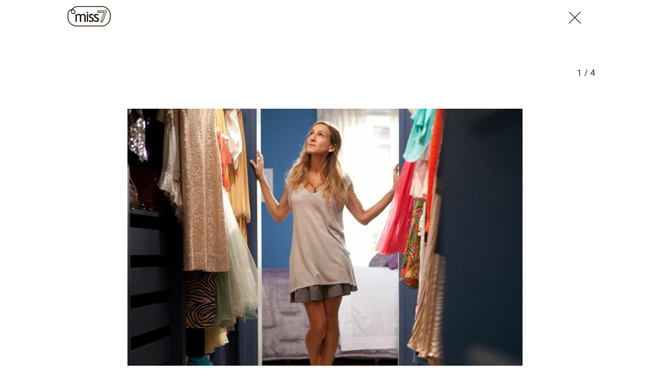

--- FILE ---
content_type: text/html; charset=utf-8
request_url: https://miss7.24sata.hr/galerije/galerija-8271?page=1
body_size: 9054
content:














<!DOCTYPE html>
<html lang="hr" class="no-js">
<head>
    
    
    
        
            <script type="text/javascript">window.gdprAppliesGlobally=true;(function(){function n(e){if(!window.frames[e]){if(document.body&&document.body.firstChild){var t=document.body;var r=document.createElement("iframe");r.style.display="none";r.name=e;r.title=e;t.insertBefore(r,t.firstChild)}else{setTimeout(function(){n(e)},5)}}}function e(r,a,o,c,s){function e(e,t,r,n){if(typeof r!=="function"){return}if(!window[a]){window[a]=[]}var i=false;if(s){i=s(e,n,r)}if(!i){window[a].push({command:e,version:t,callback:r,parameter:n})}}e.stub=true;e.stubVersion=2;function t(n){if(!window[r]||window[r].stub!==true){return}if(!n.data){return}var i=typeof n.data==="string";var e;try{e=i?JSON.parse(n.data):n.data}catch(t){return}if(e[o]){var a=e[o];window[r](a.command,a.version,function(e,t){var r={};r[c]={returnValue:e,success:t,callId:a.callId};n.source.postMessage(i?JSON.stringify(r):r,"*")},a.parameter)}}if(typeof window[r]!=="function"){window[r]=e;if(window.addEventListener){window.addEventListener("message",t,false)}else{window.attachEvent("onmessage",t)}}}e("__tcfapi","__tcfapiBuffer","__tcfapiCall","__tcfapiReturn");n("__tcfapiLocator");(function(e,t){var r=document.createElement("link");r.rel="preconnect";r.as="script";var n=document.createElement("link");n.rel="dns-prefetch";n.as="script";var i=document.createElement("link");i.rel="preload";i.as="script";var a=document.createElement("script");a.id="spcloader";a.type="text/javascript";a["async"]=true;a.charset="utf-8";var o="https://sdk.privacy-center.org/"+e+"/loader.js?target_type=notice&target="+t;if(window.didomiConfig&&window.didomiConfig.user){var c=window.didomiConfig.user;var s=c.country;var d=c.region;if(s){o=o+"&country="+s;if(d){o=o+"&region="+d}}}r.href="https://sdk.privacy-center.org/";n.href="https://sdk.privacy-center.org/";i.href=o;a.src=o;var f=document.getElementsByTagName("script")[0];f.parentNode.insertBefore(r,f);f.parentNode.insertBefore(n,f);f.parentNode.insertBefore(i,f);f.parentNode.insertBefore(a,f)})("49e2dd21-509f-4e31-9f4e-34808af3cb36","qjXPgGPd")})();</script>

        
    

    
        <title>Galerija:  miss7.24sata.hr</title>
    <meta name="description" content="Stižu gosti? Sitnice koje će dom učiniti urednijim, elegantnijim i - skupljim!">
    
    

    
    <link href="https://miss7.24sata.hr/lifestyle/stizu-gosti-sitnice-koje-ce-dom-uciniti-urednijim-elegantnijim-i-skupljim-8516" rel="canonical" />

    
    
    <meta name="news_keywords" content="interijeri, blagdani, uređenje, stan, gosti, dekoracija">
    


    
        <meta property="fb:pages" content="73490054734" />
    

    <meta charset="UTF-8">
    <meta http-equiv="X-UA-Compatible" content="IE=edge,chrome=1">
    <meta content="width=device-width, initial-scale=1.0, maximum-scale=1.0, minimum-scale=1.0, user-scalable=no" name="viewport">

    <meta name="referrer" content="always" />

    <!-- Chrome, Firefox OS, Opera and Vivaldi -->
    <meta name="theme-color" content="#fff">
    <!-- Windows Phone -->
    <meta name="msapplication-navbutton-color" content="#fff">
    <!-- iOS safari -->
    <meta name="apple-mobile-web-app-status-bar-style" content="#fff">

    <link rel="icon" type="image/x-icon" href="/static/images/favicon/favicon.ico" />
    <link rel="apple-touch-icon" sizes="57x57" href="/static/images/favicon/apple-icon-57x57.png">
    <link rel="apple-touch-icon" sizes="60x60" href="/static/images/favicon/apple-icon-60x60.png">
    <link rel="apple-touch-icon" sizes="72x72" href="/static/images/favicon/apple-icon-72x72.png">
    <link rel="apple-touch-icon" sizes="76x76" href="/static/images/favicon/apple-icon-76x76.png">
    <link rel="apple-touch-icon" sizes="114x114" href="/static/images/favicon/apple-icon-114x114.png">
    <link rel="apple-touch-icon" sizes="120x120" href="/static/images/favicon/apple-icon-120x120.png">
    <link rel="apple-touch-icon" sizes="144x144" href="/static/images/favicon/apple-icon-144x144.png">
    <link rel="apple-touch-icon" sizes="152x152" href="/static/images/favicon/apple-icon-152x152.png">
    <link rel="apple-touch-icon" sizes="180x180" href="/static/images/favicon/apple-icon-180x180.png">
    <link rel="icon" type="image/png" sizes="192x192"  href="/static/images/favicon/android-icon-192x192.png">
    <link rel="icon" type="image/png" sizes="32x32" href="/static/images/favicon/favicon-32x32.png">
    <link rel="icon" type="image/png" sizes="96x96" href="/static/images/favicon/favicon-96x96.png">
    <link rel="icon" type="image/png" sizes="16x16" href="/static/images/favicon/favicon-16x16.png">
    <link rel="manifest" href="/static/images/favicon/manifest.json">

    



    <link href="https://fonts.googleapis.com/css?family=Playfair+Display:400,400i,500,700,900|Source+Sans+Pro:400,400i,700,700i,900|Lora:400,400i,600,600i,700|Roboto+Mono:300,400&amp;subset=latin-ext" rel="stylesheet">

    





<link rel="stylesheet" href="/static/css/grid.css?bust=20161115">

    





<link href="/static/build/styles.b032ef1d3be2f897028d.css" rel="stylesheet" />


    

    
    

    <script src="https://ajax.googleapis.com/ajax/libs/jquery/2.1.3/jquery.min.js"></script>
    <script src="https://imasdk.googleapis.com/js/sdkloader/ima3.js"></script>
    <script src="/static/js/lib/modernizr.custom.92546.js"></script>

    <script>
        if (typeof window.document.createElement('div').style.webkitLineClamp !== 'undefined') {
            document.querySelector('html').classList.add('webkitlineclamp');
        }
    </script>

    <script src="/static/js/lib/picturePolyfill.js"></script>
    <script src="/static/js/lib/video.min.js"></script>

    
    <script async defer src="//assets.pinterest.com/js/pinit.js"></script>

    
        

        
    

    
    

    
    


<!--
       _
__   _(_) _____      ___
\ \ / / |/ _ \ \ /\ / (_) Galerija - gallery
 \ V /| |  __/\ V  V / _
  \_/ |_|\___| \_/\_/ (_)

-->

<!-- doubleclick -->
<script async src="https://pagead2.googlesyndication.com/tag/js/gpt.js"></script>

<script>
    window.dfp_all_slots = [];
    window.dfpDataReady = false;
    window.dfpDisplayTagSlots = [];

    window.googletag = window.googletag || {};
    var googletag = window.googletag;
    googletag.cmd = googletag.cmd || [];

    window.articleAds = undefined;
</script>




<script data-adpushup="False">
    window.adpushupIsEnabled = document.currentScript.dataset.adpushup === 'True';

    var getScreenSize = function(){
        return {
            width: window.innerWidth || document.documentElement.clientWidth || document.body.clientWidth,
            height: window.innerHeight || document.documentElement.clientHeight || document.body.clientHeight
        };
    };

    var getTargetValue = function(width, height, sufix) {
        var target = '' + width + 'x' + height;
        if (sufix) target += '_' + sufix;
        return target;
    };

    var getResTarget = function(sufix) {
        var target = [],
            size = getScreenSize(),
            width,
            height;

        if (sufix) {

            switch (true) {

                case size.width >= 1024 && size.width < 1280:
                    width = 1024;
                    height = 768;
                    break;

                case size.width >= 1280 && size.width < 1366:
                    width = 1280;
                    height = 1024;
                    break;

                case size.width >= 1366 && size.width < 1370:
                    width = 1366;
                    height = 768;
                    break;

                case size.width >= 1370 && size.width < 1440:
                    width = 1370;
                    height = 768;
                    break;

                case size.width >= 1440 && size.width < 1600:
                    width = 1440;
                    height = 900;
                    break;

                case size.width >= 1600 && size.width < 1920:
                    width = 1600;
                    height = 1050;
                    break;

                case size.width >= 1920:
                    width = 1920;
                    height = 1080;
                    break;
            }

            target.push(getTargetValue(width, height, sufix));

        }
        return target;
    };

    var dfp_slots = [],
        slotName = '',
        platform = 'mobile',
        mobileOrDesk = 'mobile',
        loadDfp = false;

    window.mappings = [];
    window.disableInitalLoad = false;

    window.dfp_all_slots.lazyAll = 'lazy_all' === 'lazy_all';
        
    function setDfpLoadPermission(){
        loadDfp = mobileOrDesk.includes(platform) ? true : false;
    }

    function isMobileOrDesk(slotUnit){
        if (slotUnit.includes('AIO')) return mobileOrDesk = 'mobile desktop tablet';
        if (slotUnit.includes('mMiss_')) return mobileOrDesk = 'mobile';
        return mobileOrDesk = 'desktop tablet';
    }

    if (window.innerWidth >= 1367) platform = 'desktop';
    else if (window.innerWidth > 1023 && window.innerWidth < 1367) platform = 'tablet';

    var minRes = getResTarget('min');

    function attemptSetDfpData () {
        if (window.googletag && window.googletag.apiReady) {
            
                isMobileOrDesk('/18981092/Miss_AIO_1');
                setDfpLoadPermission();

                if (loadDfp) {
                    
                        window.dfp_all_slots.push({
                            'id': '/18981092/Miss_AIO_1',
                            'customId': ('/18981092/Miss_AIO_1').split('_').slice(1).join(''),
                            'slot_sizes': [1, 1],
                            'targeting': ['position', 'aio1'],
                            'collapse': true,
                            'outOfPage': true
                        });

                        

                        slotName = 'Miss_AIO_1'.split('_');
                        slotName.shift();

                        window.mappings.push(`mapping1__${slotName.join('')}`);

                        

                        
                            googletag.cmd.push(function() {
                                dfp_slots[1] = googletag.defineOutOfPageSlot('/18981092/Miss_AIO_1', 'divAIO1').addService(googletag.pubads()).setTargeting('position', 'aio1');
                            });
                        
                    

                    googletag.cmd.push(function() {
                        googletag.pubads().setTargeting('platform', platform).setTargeting('cont_type', 'gallery');

                        if (!minRes.join('').includes('undefined')){
                            googletag.pubads().setTargeting('res_min', minRes);
                        }

                        
                            
                            googletag.pubads().setTargeting('site', 'https://miss7.24sata.hr');
                        

                        if (window.disableInitalLoad) googletag.pubads().disableInitialLoad();
                        if (window.adpushupIsEnabled) googletag.pubads().enableSingleRequest();
                        googletag.enableServices();
                    });
                }
            
                isMobileOrDesk('/18981092/Miss_AIO_2');
                setDfpLoadPermission();

                if (loadDfp) {
                    
                        window.dfp_all_slots.push({
                            'id': '/18981092/Miss_AIO_2',
                            'customId': ('/18981092/Miss_AIO_2').split('_').slice(1).join(''),
                            'slot_sizes': [1, 1],
                            'targeting': ['position', 'aio2'],
                            'collapse': true,
                            'outOfPage': true
                        });

                        

                        slotName = 'Miss_AIO_2'.split('_');
                        slotName.shift();

                        window.mappings.push(`mapping2__${slotName.join('')}`);

                        

                        
                            googletag.cmd.push(function() {
                                dfp_slots[2] = googletag.defineOutOfPageSlot('/18981092/Miss_AIO_2', 'divAIO2').addService(googletag.pubads()).setTargeting('position', 'aio2');
                            });
                        
                    

                    googletag.cmd.push(function() {
                        googletag.pubads().setTargeting('platform', platform).setTargeting('cont_type', 'gallery');

                        if (!minRes.join('').includes('undefined')){
                            googletag.pubads().setTargeting('res_min', minRes);
                        }

                        

                        if (window.disableInitalLoad) googletag.pubads().disableInitialLoad();
                        if (window.adpushupIsEnabled) googletag.pubads().enableSingleRequest();
                        googletag.enableServices();
                    });
                }
            
                isMobileOrDesk('/18981092/Miss_Billboard_Top');
                setDfpLoadPermission();

                if (loadDfp) {
                    
                        window.dfp_all_slots.push({
                            'id': '/18981092/Miss_Billboard_Top',
                            'customId': ('/18981092/Miss_Billboard_Top').split('_').slice(1).join(''),
                            'slot_sizes': [[970, 250], [4, 1]],
                            'targeting': ['position', 'billboard'],
                            'collapse': true,
                            'outOfPage': false
                        });

                        window.mapping3 = googletag.sizeMapping()
                            .addSize([1015, 400], [[4, 1], [250, 250], [300, 100], [300, 250], [320, 50], [320, 100], [336, 280], [468, 60], [728, 90], [970, 90], [970, 250], [970, 500], [1280, 250]])
                            .addSize([320, 400], [[4, 1], [250, 250], [300, 100], [300, 250], [320, 50], [320, 100]])
                            .addSize([750, 400], [[4, 1], [250, 250], [300, 100], [300, 250], [320, 50], [320, 100], [336, 280], [468, 60]])
                            .build();
                        

                        slotName = 'Miss_Billboard_Top'.split('_');
                        slotName.shift();

                        window.mappings.push(`mapping3__${slotName.join('')}`);

                        

                        
                    

                    googletag.cmd.push(function() {
                        googletag.pubads().setTargeting('platform', platform).setTargeting('cont_type', 'gallery');

                        if (!minRes.join('').includes('undefined')){
                            googletag.pubads().setTargeting('res_min', minRes);
                        }

                        

                        if (window.disableInitalLoad) googletag.pubads().disableInitialLoad();
                        if (window.adpushupIsEnabled) googletag.pubads().enableSingleRequest();
                        googletag.enableServices();
                    });
                }
            
                isMobileOrDesk('/18981092/Miss_Leaderboard1');
                setDfpLoadPermission();

                if (loadDfp) {
                    
                        window.dfp_all_slots.push({
                            'id': '/18981092/Miss_Leaderboard1',
                            'customId': ('/18981092/Miss_Leaderboard1').split('_').slice(1).join(''),
                            'slot_sizes': [728, 90],
                            'targeting': ['position', 'leaderboard'],
                            'collapse': true,
                            'outOfPage': false
                        });

                        window.mapping4 = googletag.sizeMapping()
                            .addSize([320, 400], [[2, 1], [250, 250], [300, 100], [300, 250], [320, 50], [320, 100]])
                            .addSize([1050, 400], [[2, 1], [250, 250], [300, 100], [300, 250], [320, 50], [320, 100], [468, 60], [728, 90]])
                            .addSize([750, 400], [[2, 1], [250, 250], [300, 100], [300, 250], [320, 50], [320, 100], [468, 60], [728, 90]])
                            .build();
                        

                        slotName = 'Miss_Leaderboard1'.split('_');
                        slotName.shift();

                        window.mappings.push(`mapping4__${slotName.join('')}`);

                        

                        
                    

                    googletag.cmd.push(function() {
                        googletag.pubads().setTargeting('platform', platform).setTargeting('cont_type', 'gallery');

                        if (!minRes.join('').includes('undefined')){
                            googletag.pubads().setTargeting('res_min', minRes);
                        }

                        

                        if (window.disableInitalLoad) googletag.pubads().disableInitialLoad();
                        if (window.adpushupIsEnabled) googletag.pubads().enableSingleRequest();
                        googletag.enableServices();
                    });
                }
            
                isMobileOrDesk('/18981092/mMiss_Rec2');
                setDfpLoadPermission();

                if (loadDfp) {
                    
                        window.dfp_all_slots.push({
                            'id': '/18981092/mMiss_Rec2',
                            'customId': ('/18981092/mMiss_Rec2').split('_').slice(1).join(''),
                            'slot_sizes': [[300, 250], [300, 100], [320, 50], [320, 100], [4, 1], [300, 600], "fluid"],
                            'targeting': ['position', 'rectangle'],
                            'collapse': true,
                            'outOfPage': false
                        });

                        window.mapping5 = googletag.sizeMapping()
                            .addSize([320, 400], [[5, 1], [4, 1], [120, 600], [160, 600], [250, 250], [300, 100], [300, 250], [300, 600], [320, 50], [1, 1], [320, 100]])
                            .build();
                        

                        slotName = 'mMiss_Rec2'.split('_');
                        slotName.shift();

                        window.mappings.push(`mapping5__${slotName.join('')}`);

                        

                        
                    

                    googletag.cmd.push(function() {
                        googletag.pubads().setTargeting('platform', platform).setTargeting('cont_type', 'gallery');

                        if (!minRes.join('').includes('undefined')){
                            googletag.pubads().setTargeting('res_min', minRes);
                        }

                        

                        if (window.disableInitalLoad) googletag.pubads().disableInitialLoad();
                        if (window.adpushupIsEnabled) googletag.pubads().enableSingleRequest();
                        googletag.enableServices();
                    });
                }
            
                isMobileOrDesk('/18981092/mMiss_Rec1');
                setDfpLoadPermission();

                if (loadDfp) {
                    
                        window.dfp_all_slots.push({
                            'id': '/18981092/mMiss_Rec1',
                            'customId': ('/18981092/mMiss_Rec1').split('_').slice(1).join(''),
                            'slot_sizes': [[300, 250], [300, 100], [320, 50], [320, 100], [4, 1], [300, 600], "fluid"],
                            'targeting': ['position', 'btf'],
                            'collapse': true,
                            'outOfPage': false
                        });

                        window.mapping6 = googletag.sizeMapping()
                            .addSize([320, 400], [[5, 1], [4, 1], [120, 600], [160, 600], [250, 250], [300, 100], [300, 250], [300, 600], [320, 50], [1, 1], [320, 100]])
                            .build();
                        

                        slotName = 'mMiss_Rec1'.split('_');
                        slotName.shift();

                        window.mappings.push(`mapping6__${slotName.join('')}`);

                        

                        
                    

                    googletag.cmd.push(function() {
                        googletag.pubads().setTargeting('platform', platform).setTargeting('cont_type', 'gallery');

                        if (!minRes.join('').includes('undefined')){
                            googletag.pubads().setTargeting('res_min', minRes);
                        }

                        

                        if (window.disableInitalLoad) googletag.pubads().disableInitialLoad();
                        if (window.adpushupIsEnabled) googletag.pubads().enableSingleRequest();
                        googletag.enableServices();
                    });
                }
            
                isMobileOrDesk('/18981092/mMiss_Gallery');
                setDfpLoadPermission();

                if (loadDfp) {
                    
                        window.dfp_all_slots.push({
                            'id': '/18981092/mMiss_Gallery',
                            'customId': ('/18981092/mMiss_Gallery').split('_').slice(1).join(''),
                            'slot_sizes': [[4, 1], [300, 250]],
                            'targeting': ['position', 'rectangle'],
                            'collapse': true,
                            'outOfPage': false
                        });

                        window.mapping7 = googletag.sizeMapping()
                            .addSize([320, 400], [[5, 1], [4, 1], [120, 600], [160, 600], [250, 250], [300, 100], [300, 250], [300, 600], [320, 50], [1, 1], [320, 100]])
                            .build();
                        

                        slotName = 'mMiss_Gallery'.split('_');
                        slotName.shift();

                        window.mappings.push(`mapping7__${slotName.join('')}`);

                        

                        
                    

                    googletag.cmd.push(function() {
                        googletag.pubads().setTargeting('platform', platform).setTargeting('cont_type', 'gallery');

                        if (!minRes.join('').includes('undefined')){
                            googletag.pubads().setTargeting('res_min', minRes);
                        }

                        

                        if (window.disableInitalLoad) googletag.pubads().disableInitialLoad();
                        if (window.adpushupIsEnabled) googletag.pubads().enableSingleRequest();
                        googletag.enableServices();
                    });
                }
            
                isMobileOrDesk('/18981092/Miss_Gallery');
                setDfpLoadPermission();

                if (loadDfp) {
                    
                        window.dfp_all_slots.push({
                            'id': '/18981092/Miss_Gallery',
                            'customId': ('/18981092/Miss_Gallery').split('_').slice(1).join(''),
                            'slot_sizes': [[4, 1], [300, 250]],
                            'targeting': ['position', 'rectangle'],
                            'collapse': true,
                            'outOfPage': false
                        });

                        window.mapping8 = googletag.sizeMapping()
                            .addSize([320, 400], [[5, 1], [4, 1], [120, 600], [160, 600], [250, 250], [300, 100], [300, 250], [300, 600], [320, 50], [1, 1], [320, 100]])
                            .build();
                        

                        slotName = 'Miss_Gallery'.split('_');
                        slotName.shift();

                        window.mappings.push(`mapping8__${slotName.join('')}`);

                        

                        
                    

                    googletag.cmd.push(function() {
                        googletag.pubads().setTargeting('platform', platform).setTargeting('cont_type', 'gallery');

                        if (!minRes.join('').includes('undefined')){
                            googletag.pubads().setTargeting('res_min', minRes);
                        }

                        

                        if (window.disableInitalLoad) googletag.pubads().disableInitialLoad();
                        if (window.adpushupIsEnabled) googletag.pubads().enableSingleRequest();
                        googletag.enableServices();
                    });
                }
            

            dfp_slots.forEach(function(slot){
                googletag.display(slot);
                if (window.disableInitalLoad && !window.adpushupIsEnabled) googletag.pubads().refresh([slot]);
            });

            window.dfpDataReady = true;
        } else {
            setTimeout(() => {
                attemptSetDfpData();
            }, 300);
        }
    }

    attemptSetDfpData();
</script>



    
    
        
<script>
    // Google data layer
    var dataLayer = window.dataLayer || [];

    dataLayer.push({
        'siteId': 'MS7',
        'contentId': '8271',
        'pageType': 'gallery',
        'fullChannel': '/galerije/galerija-8271?page=1',
        'contentTitle': '',
        'contentType': 'gallery',
        'channel': 'Life&amp;style',
        'canonicalUrl': 'https://miss7.24sata.hr/galerije/galerija-8271?page=1'
        
    });
</script>


    


    
        <!-- Google Tag Manager -->
<noscript>
    <iframe src="//www.googletagmanager.com/ns.html?id=GTM-PCRFFK6" height="0" width="0" style="display:none;visibility:hidden"></iframe>
</noscript>
<script>(function(w,d,s,l,i){w[l]=w[l]||[];w[l].push({'gtm.start':
    new Date().getTime(),event:'gtm.js'});var f=d.getElementsByTagName(s)[0],
    j=d.createElement(s),dl=l!='dataLayer'?'&l='+l:'';j.async=true;j.src=
    '//www.googletagmanager.com/gtm.js?id='+i+dl;f.parentNode.insertBefore(j,f);
})(window,document,'script','dataLayer','GTM-PCRFFK6');
</script>
<!-- End Google Tag Manager -->

<!-- DotMetrics -->
<script>
/* <![CDATA[ */
(function() {
  window.dm=window.dm||{AjaxData:[]};
  window.dm.defaultMissGalleryID = 4714;
  window.dm.AjaxEvent=function(et,d,ssid,ad){
    dm.AjaxData.push({et:et,d:d,ssid:ssid,ad:ad});
    if(typeof window.DotMetricsObj != 'undefined') {DotMetricsObj.onAjaxDataUpdate();}
  };
  var d=document,
  h=d.getElementsByTagName('head')[0],
  s=d.createElement('script');
  s.type='text/javascript';
  s.async=true;
  s.src='https://script.dotmetrics.net/door.js?id=4714';
  h.appendChild(s);
}());
/* ]]> */
</script>
<!-- End DotMetrics -->
    

    
    <script>
    (function(u, p, s, c, r) {
         u[r] = u[r] || function(p) {
             (u[r].q = u[r].q || []).push(p)
         }, u[r].ls = 1 * new Date();
         var a = p.createElement(s),
             m = p.getElementsByTagName(s)[0];
         a.async = 1;
         a.src = c;
         m.parentNode.insertBefore(a, m)
     })
     (window, document, 'script', '//files.upscore.com/async/upScore.js', 'upScore');
     upScore({
         config: {
             domain: 'miss7.24sata.hr',
             article: '.article__text',
             track_positions: false
         },
         data: {
             section: 'gallery,other',
             pubdate: '',
             author: '',
             object_type: 'gallery',
             
             custom_sponsored: 0
         }
     });
</script>



    

    
        <script async src="//www.ezojs.com/ezoic/sa.min.js"></script>
        <script>
            window.ezstandalone = window.ezstandalone || {};
            ezstandalone.cmd = ezstandalone.cmd || [];
            ezstandalone.cmd.push(function() {
                ezstandalone.enableConsent();
                ezstandalone.define(100);
                ezstandalone.enable();
                ezstandalone.display();
            });
        </script>
    

    
    <script charset="UTF-8" src="https://s-eu-1.pushpushgo.com/js/668f8c0c29d2db0dbe13eff8.js" async="async"></script>
</head>

<body class="standalone_gallery" style="" data-didomi-disabled="False" data-bodyextrainfo="">

    
    



<div class="header_wrapper gallery_shadowless">
    <div class="container">
        <header class="header cf header__gallery">
            <a class="header__logo" href="/" title="miss7.24sata.hr">
                <span class="header__logo_heading">
                    <img class="header__logo_img header__logo_img" title="miss7.24sata.hr" alt="miss7.24sata.hr" src="/static/images/header/miss7-logo.svg?bust=20161208">
                </span>
            </a>
            
                <a class="gallery__close_btn mfp-close" href="/lifestyle/stizu-gosti-sitnice-koje-ce-dom-uciniti-urednijim-elegantnijim-i-skupljim-8516" title="Zatvori galeriju (Esc)">
                    <i class="icon icon-cross"></i>
                </a>
            
        </header>
    </div>
</div>



    
    









<div class="body_wrap">
    <div class="body_inner_wrap">
        <div class="content__wrap container container--content">
            <div class="column_content">
                <div class="column_content__inner">
                    <div class="dfp_banner dfp_banner--Leaderboard dfp_banner--Leaderboard_top">
                        <div id='divBillboardTop'>
    <script>
        window.dfpDisplayTagSlots.push('divBillboardTop');
    </script>
</div>

                    </div>
                    <div class="gallery__info">
                        <h2 class="gallery__info--title js_galleryTitle"></h2>
                        <h2 class="gallery__info--title js_recommendedTitle">Preporučene galerije</h2>
                        <h2 class="js_galleryInfoCounter">
                            <span class="gallery__info--counter js_galleryCurrent"></span>
                            <span class="gallery__info--counter">/</span>
                            <span class="gallery__info--counter js_galleryLength">4</span>
                        </h2>
                    </div>
                    <div class="gallery" data-galtype="modal">
                        <div id="fs_gallery" class="gallery__slider_wrap fs_gallery">
                            <div id="gallery__slider"
                                class="js_royal royalSlider rsDefault gallery__slider"
                                data-history="true"
                                data-slideshow="3000"
                                data-bnrs="5">

                                
                                    
                                        

                                        <div class="gallery__slider_item 1 is_current no_padding js_galleryItem"
                                            data-history-uri="?page=1"
                                            data-history-title=""
                                            data-description=""
                                            data-author="Getty Images"
                                            data-order="1">
                                            
                                                
                                                    
                                                        
                                                            
    <picture data-alt="" data-default-src="/media/img/0c/71/bad2b6cae66591744575.jpeg">

        
            <source srcset="/media/img/0c/71/bad2b6cae66591744575.jpeg" data-size="943xNone" />
        

        <img class="rsImg" src="/media/img/0c/71/bad2b6cae66591744575.jpeg" alt="" data-size="943xNone" />

        <noscript>
            <img class="rsImg" src="/media/img/0c/71/bad2b6cae66591744575.jpeg" alt="" />
        </noscript>
    </picture>


                                                        
                                                    
                                                

                                            

                                            

                                            
                                                <span class="rsTmb">
                                                    
    <picture data-alt="" data-default-src="/media/img/cf/3b/d835907a2220210e8386.jpeg">

        
            <source srcset="/media/img/cf/3b/d835907a2220210e8386.jpeg" data-size="70x70" />
        

        <img class="gallery__slider_thumb" src="/media/img/cf/3b/d835907a2220210e8386.jpeg" alt="" data-size="70x70" />

        <noscript>
            <img class="gallery__slider_thumb" src="/media/img/cf/3b/d835907a2220210e8386.jpeg" alt="" />
        </noscript>
    </picture>


                                                </span>
                                            
                                        </div>

                                        

                                    
                                
                                    
                                        

                                        <div class="gallery__slider_item 2  no_padding js_galleryItem"
                                            data-history-uri="?page=2"
                                            data-history-title=""
                                            data-description=""
                                            data-author=""
                                            data-order="2">
                                            
                                                
                                                    
                                                        <a class="rsImg" href="/media/img/12/16/4e536a5d2da046a86206.jpeg"></a>
                                                    
                                                

                                            

                                            

                                            
                                                <span class="rsTmb">
                                                    
    <picture data-alt="" data-default-src="/media/img/fd/45/8017180090c8a2792df7.jpeg">

        
            <source srcset="/media/img/fd/45/8017180090c8a2792df7.jpeg" data-size="70x70" />
        

        <img class="gallery__slider_thumb" src="/media/img/fd/45/8017180090c8a2792df7.jpeg" alt="" data-size="70x70" />

        <noscript>
            <img class="gallery__slider_thumb" src="/media/img/fd/45/8017180090c8a2792df7.jpeg" alt="" />
        </noscript>
    </picture>


                                                </span>
                                            
                                        </div>

                                        

                                    
                                
                                    
                                        

                                        <div class="gallery__slider_item 3  no_padding js_galleryItem"
                                            data-history-uri="?page=3"
                                            data-history-title=""
                                            data-description=""
                                            data-author=""
                                            data-order="3">
                                            
                                                
                                                    
                                                        <a class="rsImg" href="/media/img/cd/28/87f0bce8cf92c87852bf.jpeg"></a>
                                                    
                                                

                                            

                                            

                                            
                                                <span class="rsTmb">
                                                    
    <picture data-alt="" data-default-src="/media/img/1d/6e/ace0aa062cbc5860a462.jpeg">

        
            <source srcset="/media/img/1d/6e/ace0aa062cbc5860a462.jpeg" data-size="70x70" />
        

        <img class="gallery__slider_thumb" src="/media/img/1d/6e/ace0aa062cbc5860a462.jpeg" alt="" data-size="70x70" />

        <noscript>
            <img class="gallery__slider_thumb" src="/media/img/1d/6e/ace0aa062cbc5860a462.jpeg" alt="" />
        </noscript>
    </picture>


                                                </span>
                                            
                                        </div>

                                        
                                            
                                            <div class="gallery__banner_item js_galleryBanner">
                                                <div class="fold_gallery__lazy_banner hidden visible_mobile">
                                                    <div class="text-center dfp_banner">
                                                        <div id='mMiss_Gallery'>
    <script>
        window.dfpDisplayTagSlots.push('mMiss_Gallery');
    </script>
</div>

                                                    </div>
                                                </div>

                                                <div class="dfp_banner dfp_banner--Leaderboard">
                                                    <div id='Miss_Gallery'>
    <script>
        window.dfpDisplayTagSlots.push('Miss_Gallery');
    </script>
</div>

                                                </div>
                                            </div>
                                        

                                    
                                
                                    
                                        

                                        <div class="gallery__slider_item 4  no_padding js_galleryItem"
                                            data-history-uri="?page=4"
                                            data-history-title=""
                                            data-description=""
                                            data-author=""
                                            data-order="4">
                                            
                                                
                                                    
                                                        <a class="rsImg" href="/media/img/6f/6c/d0db6825647501f1afdd.jpeg"></a>
                                                    
                                                

                                            

                                            

                                            
                                                <span class="rsTmb">
                                                    
    <picture data-alt="" data-default-src="/media/img/67/c0/778afc4ee0914e6543e0.jpeg">

        
            <source srcset="/media/img/67/c0/778afc4ee0914e6543e0.jpeg" data-size="70x70" />
        

        <img class="gallery__slider_thumb" src="/media/img/67/c0/778afc4ee0914e6543e0.jpeg" alt="" data-size="70x70" />

        <noscript>
            <img class="gallery__slider_thumb" src="/media/img/67/c0/778afc4ee0914e6543e0.jpeg" alt="" />
        </noscript>
    </picture>


                                                </span>
                                            
                                        </div>

                                        

                                    
                                
                                <div class="recommended_galleries">
                                    <div class="grid-container">
    
</div>

                                </div>
                            </div>
                            <div class="gallery__image-info js_galleryImageInfo">
                                <h3 class="gallery__image-info--ad-disclaimer js_galleryAdDisclaimer">OGLAŠAVANJE</h3>
                                <h3 class="gallery__image-info--title js_galleryImageTitle"></h3>
                                <h3 class="gallery__image-info--collection js_galleryImageCollection"></h3>
                            </div> 
                            <div class="gallery__functions js_galleryControllers" data-absolute-url="/galerije/galerija-8271">
                                <a class="gallery__control_btn gallery__control_btn--prev js_galleryPrev" id="slider-prev" href="">
                                    <img src="/static/images/widget/arrow-left-gallery.png" alt="Previous" class="gallery__arrow">
                                </a>
                                <a class="gallery__control_btn gallery__control_btn--next js_galleryNext" id="slider-next" href="/galerije/galerija-8271?page=2">
                                    <img src="/static/images/widget/arrow-left-gallery.png" alt="Next" class="gallery__arrow gallery__arrow--flip">
                                </a>
                            </div>
                        </div>
                    </div>
                </div>
            </div>
        </div>
    </div>
</div>


    <!-- Schema Markup - gallery -->
<script type="application/ld+json">
{
    "@context": "http://schema.org",
    "@type": "ImageGallery",
    "description": "Stižu gosti? Sitnice koje će dom učiniti urednijim, elegantnijim i \u002D skupljim!",
    "keywords": "blagdani,dekoracija,gosti,interijeri,stan,uređenje",
    "associatedMedia": [
    
        {
    "@context": "https://schema.org",
    "@type": "ImageObject",
    "contentUrl": "https://miss7.24sata.hr/media/img/7a/0c/598f2b2359a7ea0ed4f7.jpeg",
    "caption": "",
    "width": 768,
    "height": 1024,
    "uploadDate": "2015-12-11T12:39:44.093237+01:00",
    "creditText": "Getty Images"
}

    ,
    
    
        {
    "@context": "https://schema.org",
    "@type": "ImageObject",
    "contentUrl": "https://miss7.24sata.hr/media/img/12/ba/43ec40d109a6d21a02df.jpeg",
    "caption": "",
    "width": 768,
    "height": 1024,
    "uploadDate": "2015-11-30T16:46:35.920488+01:00",
    "creditText": ""
}

    ,
    
    
        {
    "@context": "https://schema.org",
    "@type": "ImageObject",
    "contentUrl": "https://miss7.24sata.hr/media/img/08/f1/0b92fa0f6ffa5b02907b.jpeg",
    "caption": "",
    "width": 768,
    "height": 1024,
    "uploadDate": "2014-06-13T12:43:22.553971+02:00",
    "creditText": ""
}

    ,
    
    
        {
    "@context": "https://schema.org",
    "@type": "ImageObject",
    "contentUrl": "https://miss7.24sata.hr/media/img/c1/30/1f2c82d9ef0287619b3e.jpeg",
    "caption": "",
    "width": 768,
    "height": 1024,
    "uploadDate": "2015-07-06T10:32:34.144465+02:00",
    "creditText": ""
}

    
    ],
    "publisher": {
    "@type": "NewsMediaOrganization",
    "name": "Miss7",
    "url": "https://miss7.24sata.hr/",
    "logo": {
        "@type": "ImageObject",
        "url": "https://miss7.24sata.hr/static/android-icon-192x192.png"
    }
}

}
</script>


 


    
    

    
    

    
    
<script type="text/javascript">
;e = encodeURIComponent;
var _styt = _styt || [];_styt.push('url='+e(location.href));_styt.push('ref='+e(document.referrer));_styt.push('title='+e(document.title));

    (function() {
        function dotck() {var d = new Date();_styt.push(['seed='+d.getTime()+Math.random()]);return _styt.join('&');};
        var tck = document.createElement('script');tck.type = 'text/javascript';tck.async = true;tck.src = '/analytics/track.js?'+dotck();var s = document.getElementsByTagName('script')[0];s.parentNode.insertBefore(tck, s);
    })();
</script>


    
    
        
            
                <script src="/static/build/common.16976c85b0197bc7a21e.js" ></script>
            
            <script src="/static/build/gallery.8357875c429ef42ddf10.js" ></script>
        

        
    

    <div class="hidden">
        <input type="hidden" name="csrfmiddlewaretoken" value="3uXBU4tvhYMve0aIbYqqpWj7EsIUlePA0RUexv8wXiIhWSIOHA2mATLQFroCFrls">
    </div>
    
</body>
</html>
